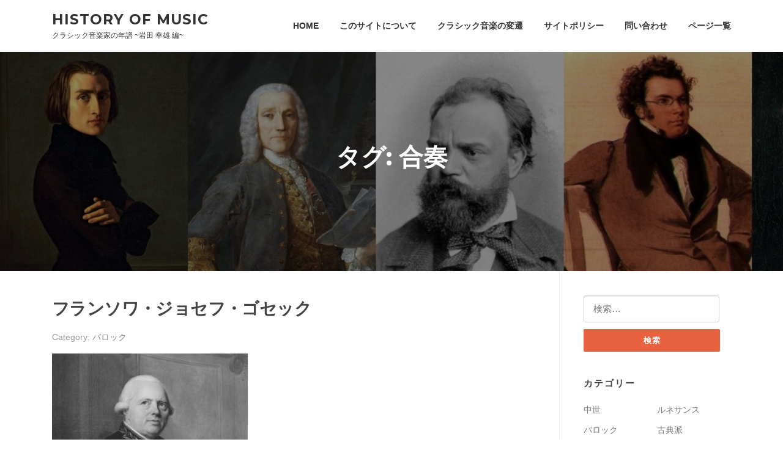

--- FILE ---
content_type: text/html; charset=UTF-8
request_url: https://history-of-music.com/tag/%E5%90%88%E5%A5%8F
body_size: 16680
content:
<!DOCTYPE html>
<html dir="ltr" lang="ja" prefix="og: https://ogp.me/ns#">
<head>
<meta charset="UTF-8">
<meta name="viewport" content="width=device-width, initial-scale=1">
<link rel="profile" href="http://gmpg.org/xfn/11">
<link rel="pingback" href="https://history-of-music.com/xmlrpc.php">

<title>合奏 | History of music</title>

		<!-- All in One SEO 4.9.3 - aioseo.com -->
	<meta name="robots" content="max-image-preview:large" />
	<link rel="canonical" href="https://history-of-music.com/tag/%e5%90%88%e5%a5%8f" />
	<meta name="generator" content="All in One SEO (AIOSEO) 4.9.3" />
		<script type="application/ld+json" class="aioseo-schema">
			{"@context":"https:\/\/schema.org","@graph":[{"@type":"BreadcrumbList","@id":"https:\/\/history-of-music.com\/tag\/%E5%90%88%E5%A5%8F#breadcrumblist","itemListElement":[{"@type":"ListItem","@id":"https:\/\/history-of-music.com#listItem","position":1,"name":"Home","item":"https:\/\/history-of-music.com","nextItem":{"@type":"ListItem","@id":"https:\/\/history-of-music.com\/tag\/%e5%90%88%e5%a5%8f#listItem","name":"\u5408\u594f"}},{"@type":"ListItem","@id":"https:\/\/history-of-music.com\/tag\/%e5%90%88%e5%a5%8f#listItem","position":2,"name":"\u5408\u594f","previousItem":{"@type":"ListItem","@id":"https:\/\/history-of-music.com#listItem","name":"Home"}}]},{"@type":"CollectionPage","@id":"https:\/\/history-of-music.com\/tag\/%E5%90%88%E5%A5%8F#collectionpage","url":"https:\/\/history-of-music.com\/tag\/%E5%90%88%E5%A5%8F","name":"\u5408\u594f | History of music","inLanguage":"ja","isPartOf":{"@id":"https:\/\/history-of-music.com\/#website"},"breadcrumb":{"@id":"https:\/\/history-of-music.com\/tag\/%E5%90%88%E5%A5%8F#breadcrumblist"}},{"@type":"Organization","@id":"https:\/\/history-of-music.com\/#organization","name":"History of music","description":"\u30af\u30e9\u30b7\u30c3\u30af\u97f3\u697d\u5bb6\u306e\u5e74\u8b5c ~\u5ca9\u7530 \u5e78\u96c4 \u7de8~","url":"https:\/\/history-of-music.com\/"},{"@type":"WebSite","@id":"https:\/\/history-of-music.com\/#website","url":"https:\/\/history-of-music.com\/","name":"History of music","description":"\u30af\u30e9\u30b7\u30c3\u30af\u97f3\u697d\u5bb6\u306e\u5e74\u8b5c ~\u5ca9\u7530 \u5e78\u96c4 \u7de8~","inLanguage":"ja","publisher":{"@id":"https:\/\/history-of-music.com\/#organization"}}]}
		</script>
		<!-- All in One SEO -->

<link rel='dns-prefetch' href='//widgetlogic.org' />
<link rel='dns-prefetch' href='//fonts.googleapis.com' />
<link rel="alternate" type="application/rss+xml" title="History of music &raquo; フィード" href="https://history-of-music.com/feed" />
<link rel="alternate" type="application/rss+xml" title="History of music &raquo; コメントフィード" href="https://history-of-music.com/comments/feed" />
<script type="text/javascript" id="wpp-js" src="https://history-of-music.com/wp-content/plugins/wordpress-popular-posts/assets/js/wpp.min.js?ver=7.3.6" data-sampling="0" data-sampling-rate="100" data-api-url="https://history-of-music.com/wp-json/wordpress-popular-posts" data-post-id="0" data-token="0858d0f7ee" data-lang="0" data-debug="0"></script>
<link rel="alternate" type="application/rss+xml" title="History of music &raquo; 合奏 タグのフィード" href="https://history-of-music.com/tag/%e5%90%88%e5%a5%8f/feed" />
<style id='wp-img-auto-sizes-contain-inline-css' type='text/css'>
img:is([sizes=auto i],[sizes^="auto," i]){contain-intrinsic-size:3000px 1500px}
/*# sourceURL=wp-img-auto-sizes-contain-inline-css */
</style>
<style id='wp-emoji-styles-inline-css' type='text/css'>

	img.wp-smiley, img.emoji {
		display: inline !important;
		border: none !important;
		box-shadow: none !important;
		height: 1em !important;
		width: 1em !important;
		margin: 0 0.07em !important;
		vertical-align: -0.1em !important;
		background: none !important;
		padding: 0 !important;
	}
/*# sourceURL=wp-emoji-styles-inline-css */
</style>
<style id='wp-block-library-inline-css' type='text/css'>
:root{--wp-block-synced-color:#7a00df;--wp-block-synced-color--rgb:122,0,223;--wp-bound-block-color:var(--wp-block-synced-color);--wp-editor-canvas-background:#ddd;--wp-admin-theme-color:#007cba;--wp-admin-theme-color--rgb:0,124,186;--wp-admin-theme-color-darker-10:#006ba1;--wp-admin-theme-color-darker-10--rgb:0,107,160.5;--wp-admin-theme-color-darker-20:#005a87;--wp-admin-theme-color-darker-20--rgb:0,90,135;--wp-admin-border-width-focus:2px}@media (min-resolution:192dpi){:root{--wp-admin-border-width-focus:1.5px}}.wp-element-button{cursor:pointer}:root .has-very-light-gray-background-color{background-color:#eee}:root .has-very-dark-gray-background-color{background-color:#313131}:root .has-very-light-gray-color{color:#eee}:root .has-very-dark-gray-color{color:#313131}:root .has-vivid-green-cyan-to-vivid-cyan-blue-gradient-background{background:linear-gradient(135deg,#00d084,#0693e3)}:root .has-purple-crush-gradient-background{background:linear-gradient(135deg,#34e2e4,#4721fb 50%,#ab1dfe)}:root .has-hazy-dawn-gradient-background{background:linear-gradient(135deg,#faaca8,#dad0ec)}:root .has-subdued-olive-gradient-background{background:linear-gradient(135deg,#fafae1,#67a671)}:root .has-atomic-cream-gradient-background{background:linear-gradient(135deg,#fdd79a,#004a59)}:root .has-nightshade-gradient-background{background:linear-gradient(135deg,#330968,#31cdcf)}:root .has-midnight-gradient-background{background:linear-gradient(135deg,#020381,#2874fc)}:root{--wp--preset--font-size--normal:16px;--wp--preset--font-size--huge:42px}.has-regular-font-size{font-size:1em}.has-larger-font-size{font-size:2.625em}.has-normal-font-size{font-size:var(--wp--preset--font-size--normal)}.has-huge-font-size{font-size:var(--wp--preset--font-size--huge)}.has-text-align-center{text-align:center}.has-text-align-left{text-align:left}.has-text-align-right{text-align:right}.has-fit-text{white-space:nowrap!important}#end-resizable-editor-section{display:none}.aligncenter{clear:both}.items-justified-left{justify-content:flex-start}.items-justified-center{justify-content:center}.items-justified-right{justify-content:flex-end}.items-justified-space-between{justify-content:space-between}.screen-reader-text{border:0;clip-path:inset(50%);height:1px;margin:-1px;overflow:hidden;padding:0;position:absolute;width:1px;word-wrap:normal!important}.screen-reader-text:focus{background-color:#ddd;clip-path:none;color:#444;display:block;font-size:1em;height:auto;left:5px;line-height:normal;padding:15px 23px 14px;text-decoration:none;top:5px;width:auto;z-index:100000}html :where(.has-border-color){border-style:solid}html :where([style*=border-top-color]){border-top-style:solid}html :where([style*=border-right-color]){border-right-style:solid}html :where([style*=border-bottom-color]){border-bottom-style:solid}html :where([style*=border-left-color]){border-left-style:solid}html :where([style*=border-width]){border-style:solid}html :where([style*=border-top-width]){border-top-style:solid}html :where([style*=border-right-width]){border-right-style:solid}html :where([style*=border-bottom-width]){border-bottom-style:solid}html :where([style*=border-left-width]){border-left-style:solid}html :where(img[class*=wp-image-]){height:auto;max-width:100%}:where(figure){margin:0 0 1em}html :where(.is-position-sticky){--wp-admin--admin-bar--position-offset:var(--wp-admin--admin-bar--height,0px)}@media screen and (max-width:600px){html :where(.is-position-sticky){--wp-admin--admin-bar--position-offset:0px}}

/*# sourceURL=wp-block-library-inline-css */
</style><style id='global-styles-inline-css' type='text/css'>
:root{--wp--preset--aspect-ratio--square: 1;--wp--preset--aspect-ratio--4-3: 4/3;--wp--preset--aspect-ratio--3-4: 3/4;--wp--preset--aspect-ratio--3-2: 3/2;--wp--preset--aspect-ratio--2-3: 2/3;--wp--preset--aspect-ratio--16-9: 16/9;--wp--preset--aspect-ratio--9-16: 9/16;--wp--preset--color--black: #000000;--wp--preset--color--cyan-bluish-gray: #abb8c3;--wp--preset--color--white: #ffffff;--wp--preset--color--pale-pink: #f78da7;--wp--preset--color--vivid-red: #cf2e2e;--wp--preset--color--luminous-vivid-orange: #ff6900;--wp--preset--color--luminous-vivid-amber: #fcb900;--wp--preset--color--light-green-cyan: #7bdcb5;--wp--preset--color--vivid-green-cyan: #00d084;--wp--preset--color--pale-cyan-blue: #8ed1fc;--wp--preset--color--vivid-cyan-blue: #0693e3;--wp--preset--color--vivid-purple: #9b51e0;--wp--preset--gradient--vivid-cyan-blue-to-vivid-purple: linear-gradient(135deg,rgb(6,147,227) 0%,rgb(155,81,224) 100%);--wp--preset--gradient--light-green-cyan-to-vivid-green-cyan: linear-gradient(135deg,rgb(122,220,180) 0%,rgb(0,208,130) 100%);--wp--preset--gradient--luminous-vivid-amber-to-luminous-vivid-orange: linear-gradient(135deg,rgb(252,185,0) 0%,rgb(255,105,0) 100%);--wp--preset--gradient--luminous-vivid-orange-to-vivid-red: linear-gradient(135deg,rgb(255,105,0) 0%,rgb(207,46,46) 100%);--wp--preset--gradient--very-light-gray-to-cyan-bluish-gray: linear-gradient(135deg,rgb(238,238,238) 0%,rgb(169,184,195) 100%);--wp--preset--gradient--cool-to-warm-spectrum: linear-gradient(135deg,rgb(74,234,220) 0%,rgb(151,120,209) 20%,rgb(207,42,186) 40%,rgb(238,44,130) 60%,rgb(251,105,98) 80%,rgb(254,248,76) 100%);--wp--preset--gradient--blush-light-purple: linear-gradient(135deg,rgb(255,206,236) 0%,rgb(152,150,240) 100%);--wp--preset--gradient--blush-bordeaux: linear-gradient(135deg,rgb(254,205,165) 0%,rgb(254,45,45) 50%,rgb(107,0,62) 100%);--wp--preset--gradient--luminous-dusk: linear-gradient(135deg,rgb(255,203,112) 0%,rgb(199,81,192) 50%,rgb(65,88,208) 100%);--wp--preset--gradient--pale-ocean: linear-gradient(135deg,rgb(255,245,203) 0%,rgb(182,227,212) 50%,rgb(51,167,181) 100%);--wp--preset--gradient--electric-grass: linear-gradient(135deg,rgb(202,248,128) 0%,rgb(113,206,126) 100%);--wp--preset--gradient--midnight: linear-gradient(135deg,rgb(2,3,129) 0%,rgb(40,116,252) 100%);--wp--preset--font-size--small: 13px;--wp--preset--font-size--medium: 20px;--wp--preset--font-size--large: 36px;--wp--preset--font-size--x-large: 42px;--wp--preset--spacing--20: 0.44rem;--wp--preset--spacing--30: 0.67rem;--wp--preset--spacing--40: 1rem;--wp--preset--spacing--50: 1.5rem;--wp--preset--spacing--60: 2.25rem;--wp--preset--spacing--70: 3.38rem;--wp--preset--spacing--80: 5.06rem;--wp--preset--shadow--natural: 6px 6px 9px rgba(0, 0, 0, 0.2);--wp--preset--shadow--deep: 12px 12px 50px rgba(0, 0, 0, 0.4);--wp--preset--shadow--sharp: 6px 6px 0px rgba(0, 0, 0, 0.2);--wp--preset--shadow--outlined: 6px 6px 0px -3px rgb(255, 255, 255), 6px 6px rgb(0, 0, 0);--wp--preset--shadow--crisp: 6px 6px 0px rgb(0, 0, 0);}:where(.is-layout-flex){gap: 0.5em;}:where(.is-layout-grid){gap: 0.5em;}body .is-layout-flex{display: flex;}.is-layout-flex{flex-wrap: wrap;align-items: center;}.is-layout-flex > :is(*, div){margin: 0;}body .is-layout-grid{display: grid;}.is-layout-grid > :is(*, div){margin: 0;}:where(.wp-block-columns.is-layout-flex){gap: 2em;}:where(.wp-block-columns.is-layout-grid){gap: 2em;}:where(.wp-block-post-template.is-layout-flex){gap: 1.25em;}:where(.wp-block-post-template.is-layout-grid){gap: 1.25em;}.has-black-color{color: var(--wp--preset--color--black) !important;}.has-cyan-bluish-gray-color{color: var(--wp--preset--color--cyan-bluish-gray) !important;}.has-white-color{color: var(--wp--preset--color--white) !important;}.has-pale-pink-color{color: var(--wp--preset--color--pale-pink) !important;}.has-vivid-red-color{color: var(--wp--preset--color--vivid-red) !important;}.has-luminous-vivid-orange-color{color: var(--wp--preset--color--luminous-vivid-orange) !important;}.has-luminous-vivid-amber-color{color: var(--wp--preset--color--luminous-vivid-amber) !important;}.has-light-green-cyan-color{color: var(--wp--preset--color--light-green-cyan) !important;}.has-vivid-green-cyan-color{color: var(--wp--preset--color--vivid-green-cyan) !important;}.has-pale-cyan-blue-color{color: var(--wp--preset--color--pale-cyan-blue) !important;}.has-vivid-cyan-blue-color{color: var(--wp--preset--color--vivid-cyan-blue) !important;}.has-vivid-purple-color{color: var(--wp--preset--color--vivid-purple) !important;}.has-black-background-color{background-color: var(--wp--preset--color--black) !important;}.has-cyan-bluish-gray-background-color{background-color: var(--wp--preset--color--cyan-bluish-gray) !important;}.has-white-background-color{background-color: var(--wp--preset--color--white) !important;}.has-pale-pink-background-color{background-color: var(--wp--preset--color--pale-pink) !important;}.has-vivid-red-background-color{background-color: var(--wp--preset--color--vivid-red) !important;}.has-luminous-vivid-orange-background-color{background-color: var(--wp--preset--color--luminous-vivid-orange) !important;}.has-luminous-vivid-amber-background-color{background-color: var(--wp--preset--color--luminous-vivid-amber) !important;}.has-light-green-cyan-background-color{background-color: var(--wp--preset--color--light-green-cyan) !important;}.has-vivid-green-cyan-background-color{background-color: var(--wp--preset--color--vivid-green-cyan) !important;}.has-pale-cyan-blue-background-color{background-color: var(--wp--preset--color--pale-cyan-blue) !important;}.has-vivid-cyan-blue-background-color{background-color: var(--wp--preset--color--vivid-cyan-blue) !important;}.has-vivid-purple-background-color{background-color: var(--wp--preset--color--vivid-purple) !important;}.has-black-border-color{border-color: var(--wp--preset--color--black) !important;}.has-cyan-bluish-gray-border-color{border-color: var(--wp--preset--color--cyan-bluish-gray) !important;}.has-white-border-color{border-color: var(--wp--preset--color--white) !important;}.has-pale-pink-border-color{border-color: var(--wp--preset--color--pale-pink) !important;}.has-vivid-red-border-color{border-color: var(--wp--preset--color--vivid-red) !important;}.has-luminous-vivid-orange-border-color{border-color: var(--wp--preset--color--luminous-vivid-orange) !important;}.has-luminous-vivid-amber-border-color{border-color: var(--wp--preset--color--luminous-vivid-amber) !important;}.has-light-green-cyan-border-color{border-color: var(--wp--preset--color--light-green-cyan) !important;}.has-vivid-green-cyan-border-color{border-color: var(--wp--preset--color--vivid-green-cyan) !important;}.has-pale-cyan-blue-border-color{border-color: var(--wp--preset--color--pale-cyan-blue) !important;}.has-vivid-cyan-blue-border-color{border-color: var(--wp--preset--color--vivid-cyan-blue) !important;}.has-vivid-purple-border-color{border-color: var(--wp--preset--color--vivid-purple) !important;}.has-vivid-cyan-blue-to-vivid-purple-gradient-background{background: var(--wp--preset--gradient--vivid-cyan-blue-to-vivid-purple) !important;}.has-light-green-cyan-to-vivid-green-cyan-gradient-background{background: var(--wp--preset--gradient--light-green-cyan-to-vivid-green-cyan) !important;}.has-luminous-vivid-amber-to-luminous-vivid-orange-gradient-background{background: var(--wp--preset--gradient--luminous-vivid-amber-to-luminous-vivid-orange) !important;}.has-luminous-vivid-orange-to-vivid-red-gradient-background{background: var(--wp--preset--gradient--luminous-vivid-orange-to-vivid-red) !important;}.has-very-light-gray-to-cyan-bluish-gray-gradient-background{background: var(--wp--preset--gradient--very-light-gray-to-cyan-bluish-gray) !important;}.has-cool-to-warm-spectrum-gradient-background{background: var(--wp--preset--gradient--cool-to-warm-spectrum) !important;}.has-blush-light-purple-gradient-background{background: var(--wp--preset--gradient--blush-light-purple) !important;}.has-blush-bordeaux-gradient-background{background: var(--wp--preset--gradient--blush-bordeaux) !important;}.has-luminous-dusk-gradient-background{background: var(--wp--preset--gradient--luminous-dusk) !important;}.has-pale-ocean-gradient-background{background: var(--wp--preset--gradient--pale-ocean) !important;}.has-electric-grass-gradient-background{background: var(--wp--preset--gradient--electric-grass) !important;}.has-midnight-gradient-background{background: var(--wp--preset--gradient--midnight) !important;}.has-small-font-size{font-size: var(--wp--preset--font-size--small) !important;}.has-medium-font-size{font-size: var(--wp--preset--font-size--medium) !important;}.has-large-font-size{font-size: var(--wp--preset--font-size--large) !important;}.has-x-large-font-size{font-size: var(--wp--preset--font-size--x-large) !important;}
/*# sourceURL=global-styles-inline-css */
</style>

<style id='classic-theme-styles-inline-css' type='text/css'>
/*! This file is auto-generated */
.wp-block-button__link{color:#fff;background-color:#32373c;border-radius:9999px;box-shadow:none;text-decoration:none;padding:calc(.667em + 2px) calc(1.333em + 2px);font-size:1.125em}.wp-block-file__button{background:#32373c;color:#fff;text-decoration:none}
/*# sourceURL=/wp-includes/css/classic-themes.min.css */
</style>
<link rel='stylesheet' id='block-widget-css' href='https://history-of-music.com/wp-content/plugins/widget-logic/block_widget/css/widget.css?ver=1768250139' type='text/css' media='all' />
<link rel='stylesheet' id='contact-form-7-css' href='https://history-of-music.com/wp-content/plugins/contact-form-7/includes/css/styles.css?ver=6.1.4' type='text/css' media='all' />
<link rel='stylesheet' id='toc-screen-css' href='https://history-of-music.com/wp-content/plugins/table-of-contents-plus/screen.min.css?ver=2411.1' type='text/css' media='all' />
<link rel='stylesheet' id='timeline-pro-css-css' href='https://history-of-music.com/wp-content/plugins/timeline-pro/public/css/style.css?ver=1.4' type='text/css' media='all' />
<link rel='stylesheet' id='timeline-pro-font-awesome-css' href='https://history-of-music.com/wp-content/plugins/timeline-pro/public/css/font-awesome.min.css?ver=5.15.4' type='text/css' media='all' />
<link rel='stylesheet' id='wordpress-popular-posts-css-css' href='https://history-of-music.com/wp-content/plugins/wordpress-popular-posts/assets/css/wpp.css?ver=7.3.6' type='text/css' media='all' />
<link rel='stylesheet' id='parent-style-css' href='https://history-of-music.com/wp-content/themes/screenr/style.css?ver=6.9' type='text/css' media='all' />
<link rel='stylesheet' id='child-style-css' href='https://history-of-music.com/wp-content/themes/scr-child/style.css?ver=6.9' type='text/css' media='all' />
<link rel='stylesheet' id='screenr-fonts-css' href='https://fonts.googleapis.com/css?family=Open%2BSans%3A400%2C300%2C300italic%2C400italic%2C600%2C600italic%2C700%2C700italic%7CMontserrat%3A400%2C700&#038;subset=latin%2Clatin-ext' type='text/css' media='all' />
<link rel='stylesheet' id='font-awesome-css' href='https://history-of-music.com/wp-content/themes/screenr/assets/css/font-awesome.min.css?ver=4.0.0' type='text/css' media='all' />
<link rel='stylesheet' id='bootstrap-css' href='https://history-of-music.com/wp-content/themes/screenr/assets/css/bootstrap.min.css?ver=4.0.0' type='text/css' media='all' />
<link rel='stylesheet' id='screenr-style-css' href='https://history-of-music.com/wp-content/themes/scr-child/style.css?ver=6.9' type='text/css' media='all' />
<style id='screenr-style-inline-css' type='text/css'>
    #page-header-cover.swiper-slider.no-image .swiper-slide .overlay {
        background-color: #000000;
        opacity: 1;
    }
    
    
    
    
    
    
    
        .gallery-carousel .g-item{
        padding: 0px 10px;
    }
    .gallery-carousel {
        margin-left: -10px;
        margin-right: -10px;
    }
    .gallery-grid .g-item, .gallery-masonry .g-item .inner {
        padding: 10px;
    }
    .gallery-grid, .gallery-masonry {
        margin: -10px;
    }
    
/*# sourceURL=screenr-style-inline-css */
</style>
<link rel='stylesheet' id='screenr-gallery-lightgallery-css' href='https://history-of-music.com/wp-content/themes/screenr/assets/css/lightgallery.css?ver=6.9' type='text/css' media='all' />
<script type="text/javascript" src="https://history-of-music.com/wp-includes/js/jquery/jquery.min.js?ver=3.7.1" id="jquery-core-js"></script>
<script type="text/javascript" src="https://history-of-music.com/wp-includes/js/jquery/jquery-migrate.min.js?ver=3.4.1" id="jquery-migrate-js"></script>
<link rel="https://api.w.org/" href="https://history-of-music.com/wp-json/" /><link rel="alternate" title="JSON" type="application/json" href="https://history-of-music.com/wp-json/wp/v2/tags/537" /><link rel="EditURI" type="application/rsd+xml" title="RSD" href="https://history-of-music.com/xmlrpc.php?rsd" />
<meta name="generator" content="WordPress 6.9" />
            <style id="wpp-loading-animation-styles">@-webkit-keyframes bgslide{from{background-position-x:0}to{background-position-x:-200%}}@keyframes bgslide{from{background-position-x:0}to{background-position-x:-200%}}.wpp-widget-block-placeholder,.wpp-shortcode-placeholder{margin:0 auto;width:60px;height:3px;background:#dd3737;background:linear-gradient(90deg,#dd3737 0%,#571313 10%,#dd3737 100%);background-size:200% auto;border-radius:3px;-webkit-animation:bgslide 1s infinite linear;animation:bgslide 1s infinite linear}</style>
            <link rel="icon" href="https://history-of-music.com/wp-content/uploads/2017/04/cropped-top-image-32x32.jpg" sizes="32x32" />
<link rel="icon" href="https://history-of-music.com/wp-content/uploads/2017/04/cropped-top-image-192x192.jpg" sizes="192x192" />
<link rel="apple-touch-icon" href="https://history-of-music.com/wp-content/uploads/2017/04/cropped-top-image-180x180.jpg" />
<meta name="msapplication-TileImage" content="https://history-of-music.com/wp-content/uploads/2017/04/cropped-top-image-270x270.jpg" />
		<style type="text/css" id="wp-custom-css">
			/*
ここに独自の CSS を追加することができます。

詳しくは上のヘルプアイコンをクリックしてください。
*/

.entry-content h2{border-bottom:1px solid #ffcccc; margin:30px auto; padding:2px; font-size:120% !important; font-weight:bold !important; }

.entry-content h3{border:0px solid #ffcccc; 　margin:30px auto; padding:2px; font-size:110% !important; font-weight:bold !important; text-decoration:underline; }

.entry-content h4{　margin:40px auto; padding:2px; font-size:100% !important; font-weight:normal !important; background: #ccffff; display: inline-block;　text-decoration:underline;}


.language-switcher{background:transparent !important;}		</style>
		</head>

<body class="archive tag tag-537 wp-theme-screenr wp-child-theme-scr-child group-blog hfeed has-site-title has-site-tagline header-layout-fixed">
<div id="page" class="site">
	<a class="skip-link screen-reader-text" href="#content">Skip to content</a>
    	<header id="masthead" class="site-header" role="banner">
		<div class="container">
			<div class="site-branding">
				                        <p class="site-title"><a href="https://history-of-music.com/" rel="home">History of music</a></p>
                                                <p class="site-description">クラシック音楽家の年譜 ~岩田 幸雄 編~</p>
                        			</div><!-- .site-branding -->

			<div class="header-right-wrapper">
				<a href="#" id="nav-toggle">Menu<span></span></a>
				<nav id="site-navigation" class="main-navigation" role="navigation">
					<ul class="nav-menu">
						<li id="menu-item-447" class="menu-item menu-item-type-post_type menu-item-object-page menu-item-home menu-item-447"><a href="https://history-of-music.com/">HOME</a></li>
<li id="menu-item-442" class="menu-item menu-item-type-post_type menu-item-object-page menu-item-442"><a href="https://history-of-music.com/about">このサイトについて</a></li>
<li id="menu-item-443" class="menu-item menu-item-type-post_type menu-item-object-page menu-item-443"><a href="https://history-of-music.com/classical-music-history">クラシック音楽の変遷</a></li>
<li id="menu-item-444" class="menu-item menu-item-type-post_type menu-item-object-page menu-item-444"><a href="https://history-of-music.com/site-policy">サイトポリシー</a></li>
<li id="menu-item-446" class="menu-item menu-item-type-post_type menu-item-object-page menu-item-446"><a href="https://history-of-music.com/contact">問い合わせ</a></li>
<li id="menu-item-1082" class="menu-item menu-item-type-post_type menu-item-object-page menu-item-1082"><a href="https://history-of-music.com/list">ページ一覧</a></li>
					</ul>
				</nav>
				<!-- #site-navigation -->
			</div>

		</div>
	</header><!-- #masthead -->
    <section id="page-header-cover" class="section-slider swiper-slider fixed has-image" >
        <div class="swiper-container" data-autoplay="0">
            <div class="swiper-wrapper">
                <div class="swiper-slide slide-align-center" style="background-image: url('https://history-of-music.com/wp-content/uploads/2017/04/cropped-top-image-1.jpg');" ><div class="swiper-slide-intro"><div class="swiper-intro-inner" style="padding-top: 13%; padding-bottom: 13%; " ><h2 class="swiper-slide-heading">タグ: <span>合奏</span></h2></div></div><div class="overlay"></div></div>            </div>
        </div>
    </section>
    
	<div id="content" class="site-content">

		<div id="content-inside" class="container right-sidebar">
			<div id="primary" class="content-area">
				<main id="main" class="site-main" role="main">

				
										
						
<article id="post-1596" class="post-1596 post type-post status-publish format-standard has-post-thumbnail hentry category-baroque-music tag-246 tag-538 tag-61 tag-549 tag-283 tag-539 tag-103 tag-550 tag-353 tag-540 tag-109 tag-551 tag-492 tag-541 tag-115 tag-552 tag-531 tag-26 tag-542 tag-553 tag-532 tag-27 tag-543 tag-194 tag-554 tag-533 tag-28 tag-544 tag-197 tag-534 tag-33 tag-545 tag-205 tag-535 tag-34 tag-546 tag-206 tag-536 tag-40 tag-547 tag-230 tag-537 tag-58 tag-548 country-france country-belgium born_in-1701-1750 profession-composer">
	<header class="entry-header">
		<h2 class="entry-title"><a href="https://history-of-music.com/francois-joseph-gossec" rel="bookmark">フランソワ・ジョセフ・ゴセック</a></h2>
					<div class="entry-meta">
				<span class="meta-cate">Category: <a href="https://history-of-music.com/category/baroque-music">バロック</a></span>			</div><!-- .entry-meta -->
		
		<div class="entry-thumb"><img width="320" height="400" src="https://history-of-music.com/wp-content/uploads/2017/08/Gossec-320x400.jpg" class="attachment-screenr-blog-list size-screenr-blog-list wp-post-image" alt="" decoding="async" fetchpriority="high" /></div>	</header><!-- .entry-header -->
	<div class="entry-content">
		<p>生没年・出身地・歿地・墓地 フランソワ＝ジョセフ・ゴセック生誕　François-Joseph Go&#8230;</p>
	</div><!-- .entry-content -->
	
	<div class="entry-more">
		<a href="https://history-of-music.com/francois-joseph-gossec" title="フランソワ・ジョセフ・ゴセック" class="btn btn-theme-primary">詳細ページへ<i aria-hidden="true" class="fa fa-chevron-right"></i></a>
	</div>

</article><!-- #post-## -->

					
					
				
				</main><!-- #main -->
			</div><!-- #primary -->

			
<div id="secondary" class="widget-area sidebar" role="complementary">
	<section id="search-2" class="widget widget_search"><form role="search" method="get" class="search-form" action="https://history-of-music.com/">
				<label>
					<span class="screen-reader-text">検索:</span>
					<input type="search" class="search-field" placeholder="検索&hellip;" value="" name="s" />
				</label>
				<input type="submit" class="search-submit" value="検索" />
			</form></section><section id="categories-2" class="widget widget_categories"><h2 class="widget-title">カテゴリー</h2>
			<ul>
					<li class="cat-item cat-item-16"><a href="https://history-of-music.com/category/medieval-music">中世</a>
</li>
	<li class="cat-item cat-item-17"><a href="https://history-of-music.com/category/renaissance-music">ルネサンス</a>
</li>
	<li class="cat-item cat-item-15"><a href="https://history-of-music.com/category/baroque-music">バロック</a>
</li>
	<li class="cat-item cat-item-13"><a href="https://history-of-music.com/category/classical-period">古典派</a>
</li>
	<li class="cat-item cat-item-14"><a href="https://history-of-music.com/category/romantic-music">ロマン派</a>
</li>
	<li class="cat-item cat-item-219"><a href="https://history-of-music.com/category/modernism">近代音楽</a>
</li>
	<li class="cat-item cat-item-18"><a href="https://history-of-music.com/category/contemporary-classical-music">現代音楽</a>
</li>
	<li class="cat-item cat-item-1220"><a href="https://history-of-music.com/category/conductor">指揮者</a>
</li>
	<li class="cat-item cat-item-1221"><a href="https://history-of-music.com/category/player">演奏家</a>
</li>
	<li class="cat-item cat-item-1283"><a href="https://history-of-music.com/category/singer">歌手</a>
</li>
	<li class="cat-item cat-item-1240"><a href="https://history-of-music.com/category/instrument-maker">楽器製作者</a>
</li>
	<li class="cat-item cat-item-1"><a href="https://history-of-music.com/category/%e6%9c%aa%e5%88%86%e9%a1%9e">未分類</a>
</li>
			</ul>

			</section><section id="text-3" class="widget widget_text"><h2 class="widget-title">生年代</h2>			<div class="textwidget"><p><a href="https://history-of-music.com/born_in/901-1000">　901年～1000年</a><br />
<a href="https://history-of-music.com/born_in/1001-1100">1001年～1100年</a><br />
<a href="https://history-of-music.com/born_in/1101-1150">1101年～1150年</a><br />
<a href="https://history-of-music.com/born_in/1151-1200">1151年～1200年</a><br />
<a href="https://history-of-music.com/born_in/1201-1250">1201年～1250年</a><br />
<a href="https://history-of-music.com/born_in/1251-1300">1251年～1300年</a><br />
<a href="https://history-of-music.com/born_in/1301-1350">1301年～1350年</a><br />
<a href="https://history-of-music.com/born_in/1351-1400">1351年～1400年</a><br />
<a href="https://history-of-music.com/born_in/1401-1450">1401年～1450年</a><br />
<a href="https://history-of-music.com/born_in/1451-1500">1451年～1500年</a><br />
<a href="https://history-of-music.com/born_in/1501-1550">1501年～1550年</a><br />
<a href="https://history-of-music.com/born_in/1551-1600">1551年～1600年</a><br />
<a href="https://history-of-music.com/born_in/1601-1650">1601年～1650年</a><br />
<a href="https://history-of-music.com/born_in/1651-1700">1651年～1700年</a><br />
<a href="https://history-of-music.com/born_in/1701-1750">1701年～1750年</a><br />
<a href="https://history-of-music.com/born_in/1751-1800">1751年～1800年</a><br />
<a href="https://history-of-music.com/born_in/1801-1850">1801年～1850年</a><br />
<a href="https://history-of-music.com/born_in/1851-1900">1851年～1900年</a><br />
<a href="https://history-of-music.com/born_in/1901-1950">1901年～1950年</a></p>
</div>
		</section><section id="tag_cloud-3" class="widget widget_tag_cloud"><h2 class="widget-title">国</h2><div class="tagcloud"><a href="https://history-of-music.com/country/%e3%82%a2%e3%83%a1%e3%83%aa%e3%82%ab" class="tag-cloud-link tag-link-1280 tag-link-position-1" style="font-size: 9.5652173913043pt;" aria-label="アメリカ (2個の項目)">アメリカ</a>
<a href="https://history-of-music.com/country/usa" class="tag-cloud-link tag-link-893 tag-link-position-2" style="font-size: 15.652173913043pt;" aria-label="アメリカ合衆国 (14個の項目)">アメリカ合衆国</a>
<a href="https://history-of-music.com/country/england" class="tag-cloud-link tag-link-8 tag-link-position-3" style="font-size: 17.652173913043pt;" aria-label="イギリス (25個の項目)">イギリス</a>
<a href="https://history-of-music.com/country/italy" class="tag-cloud-link tag-link-4 tag-link-position-4" style="font-size: 21.652173913043pt;" aria-label="イタリア (73個の項目)">イタリア</a>
<a href="https://history-of-music.com/country/netherlands" class="tag-cloud-link tag-link-12 tag-link-position-5" style="font-size: 12.173913043478pt;" aria-label="オランダ (5個の項目)">オランダ</a>
<a href="https://history-of-music.com/country/%e3%82%aa%e3%83%bc%e3%82%b9%e3%83%88%e3%83%a9%e3%83%aa%e3%82%a2" class="tag-cloud-link tag-link-1284 tag-link-position-6" style="font-size: 8pt;" aria-label="オーストラリア (1個の項目)">オーストラリア</a>
<a href="https://history-of-music.com/country/austria" class="tag-cloud-link tag-link-3 tag-link-position-7" style="font-size: 18.695652173913pt;" aria-label="オーストリア (33個の項目)">オーストリア</a>
<a href="https://history-of-music.com/country/croatia" class="tag-cloud-link tag-link-1164 tag-link-position-8" style="font-size: 8pt;" aria-label="クロアチア (1個の項目)">クロアチア</a>
<a href="https://history-of-music.com/country/switzerland" class="tag-cloud-link tag-link-1114 tag-link-position-9" style="font-size: 12.173913043478pt;" aria-label="スイス (5個の項目)">スイス</a>
<a href="https://history-of-music.com/country/%e3%82%b9%e3%82%a6%e3%82%a7%e3%83%bc%e3%83%87%e3%83%b3" class="tag-cloud-link tag-link-376 tag-link-position-10" style="font-size: 8pt;" aria-label="スウェーデン (1個の項目)">スウェーデン</a>
<a href="https://history-of-music.com/country/spain" class="tag-cloud-link tag-link-10 tag-link-position-11" style="font-size: 14.086956521739pt;" aria-label="スペイン (9個の項目)">スペイン</a>
<a href="https://history-of-music.com/country/%e3%82%b9%e3%83%ad%e3%83%90%e3%82%ad%e3%82%a2" class="tag-cloud-link tag-link-570 tag-link-position-12" style="font-size: 8pt;" aria-label="スロバキア (1個の項目)">スロバキア</a>
<a href="https://history-of-music.com/country/%e3%83%81%e3%82%a7%e3%82%b3" class="tag-cloud-link tag-link-815 tag-link-position-13" style="font-size: 13.217391304348pt;" aria-label="チェコ (7個の項目)">チェコ</a>
<a href="https://history-of-music.com/country/denmark" class="tag-cloud-link tag-link-475 tag-link-position-14" style="font-size: 8pt;" aria-label="デンマーク (1個の項目)">デンマーク</a>
<a href="https://history-of-music.com/country/germany" class="tag-cloud-link tag-link-5 tag-link-position-15" style="font-size: 22pt;" aria-label="ドイツ (81個の項目)">ドイツ</a>
<a href="https://history-of-music.com/country/norway" class="tag-cloud-link tag-link-985 tag-link-position-16" style="font-size: 8pt;" aria-label="ノルウェー (1個の項目)">ノルウェー</a>
<a href="https://history-of-music.com/country/%e3%83%8f%e3%83%b3%e3%82%ac%e3%83%aa%e3%83%bc" class="tag-cloud-link tag-link-868 tag-link-position-17" style="font-size: 14.782608695652pt;" aria-label="ハンガリー (11個の項目)">ハンガリー</a>
<a href="https://history-of-music.com/country/finland" class="tag-cloud-link tag-link-975 tag-link-position-18" style="font-size: 9.5652173913043pt;" aria-label="フィンランド (2個の項目)">フィンランド</a>
<a href="https://history-of-music.com/country/france" class="tag-cloud-link tag-link-2 tag-link-position-19" style="font-size: 20.782608695652pt;" aria-label="フランス (58個の項目)">フランス</a>
<a href="https://history-of-music.com/country/belgium" class="tag-cloud-link tag-link-11 tag-link-position-20" style="font-size: 14.086956521739pt;" aria-label="ベルギー (9個の項目)">ベルギー</a>
<a href="https://history-of-music.com/country/poland" class="tag-cloud-link tag-link-6 tag-link-position-21" style="font-size: 14.782608695652pt;" aria-label="ポーランド (11個の項目)">ポーランド</a>
<a href="https://history-of-music.com/country/lithuania" class="tag-cloud-link tag-link-1040 tag-link-position-22" style="font-size: 8pt;" aria-label="リトアニア (1個の項目)">リトアニア</a>
<a href="https://history-of-music.com/country/romania" class="tag-cloud-link tag-link-1192 tag-link-position-23" style="font-size: 9.5652173913043pt;" aria-label="ルーマニア (2個の項目)">ルーマニア</a>
<a href="https://history-of-music.com/country/russia" class="tag-cloud-link tag-link-7 tag-link-position-24" style="font-size: 17.04347826087pt;" aria-label="ロシア (21個の項目)">ロシア</a>
<a href="https://history-of-music.com/country/japan" class="tag-cloud-link tag-link-1151 tag-link-position-25" style="font-size: 15.04347826087pt;" aria-label="日本 (12個の項目)">日本</a></div>
</section><section id="text-2" class="widget widget_text"><h2 class="widget-title">おすすめの作曲家</h2>			<div class="textwidget"><ul>
<li><a href="https://history-of-music.com/jean-philippe-rameau">ジャン・フィリップ・ラモー</a></li>
<li><a href="https://history-of-music.com/francesco-landini">フランチェスコ・ランディーニ</a></li>
<li><a href="https://history-of-music.com/gace-brule">ガス・ブリュレ</a></li>
<li><a href="https://history-of-music.com/antoine-busnois">アントワーヌ・ビュノワ</a></li>
<li><a href="https://history-of-music.com/giuseppe-torelli">ジュゼッペ・トレッリ</a></li>
<li><a href="https://history-of-music.com/antonio-caldara">アントニオ・カルダーラ</a></li>
<li><a href="https://history-of-music.com/johann-christoph-pepusch">ヨハン・クリストフ・ペープシェ</a></li>
<li><a href="https://history-of-music.com/gregorio-allegri">グレゴリオ・アレグリ</a></li>
<li><a href="https://history-of-music.com/christopher-tye">クリストファー・タイ</a></li>
<li><a href="https://history-of-music.com/philippe-de-monnte">フィリップ・デ・モンテ</a></li>
<li><a href="https://history-of-music.com/felice-anerio">フェリチェ・アネーリオ</a></li>
<li><a href="https://history-of-music.com/alessandro-scarlatti">アレッサンドロ・スカルラッティ</a></li>
<li><a href="https://history-of-music.com/tomas-luis-de-victria">トマス・ルイス・デ・ビクトリア</a></li>
<li><a href="https://history-of-music.com/jacopo-peri">ヤコポ・ペーリ</a></li>
<li><a href="https://history-of-music.com/luigi-de-rossi">ルイージ・ロッシ</a></li>
<li><a href="https://history-of-music.com/johann-gottfried-walther">ヨハン・ゴットフリートヴァルター</a></li>
<li><a href="https://history-of-music.com/johann-david-heinichen">ヨハン・ダーフィト・ハイニヒェン</a></li>
<li><a href="https://history-of-music.com/reinhard-keiser">ラインハルト・カイザー</a></li>
<li><a href="https://history-of-music.com/johann-kuhnau">ヨハン・クーナウ</a></li>
<li><a href="https://history-of-music.com/giovanni-legrenzi">ジョヴァンニ・レグレンツィ</a></li>
<li><a href="https://history-of-music.com/antonio-lotti">アントニオ・ロッティ</a></li>
<li><a href="https://history-of-music.com/johann-joseph-fux">ヨハン・ヨーゼフ・フックス</a></li>
<li><a href="https://history-of-music.com/orlando-di-lasso">オルランド・ディ・ラッソ</a></li>
<li><a href="https://history-of-music.com/andre-campra">アンドレ・カンプラ</a></li>
<li><a href="https://history-of-music.com/gean-baptiste-lully">ジャン＝バティスト・リュリ</a></li>
<li><a href="https://history-of-music.com/dietrich-buxtehude">ディートリヒ・ブクステフーデ</a></li>
<li><a href="https://history-of-music.com/orazio-benevoli">オラツィオ・ベネヴォリ</a></li>
<li><a href="https://history-of-music.com/michel-richard-de-lalande">ミシェル・ドラランド</a></li>
<li><a href="https://history-of-music.com/giovanni-battista-bassani">ジョヴァンニ・バッサーニ</a></li>
<li><a href="https://history-of-music.com/marc-antoine-charpentier">マルカントワーヌ・シャルパンティエ</a></li>
</ul>
</div>
		</section>
		<section id="recent-posts-2" class="widget widget_recent_entries">
		<h2 class="widget-title">最近の投稿</h2>
		<ul>
											<li>
					<a href="https://history-of-music.com/solti">ショルティ歴史年譜</a>
									</li>
											<li>
					<a href="https://history-of-music.com/%e3%82%b5%e3%83%b4%e3%82%a1%e3%83%aa%e3%83%83%e3%82%b7%e3%83%a5wolfgang-sawallisch">サヴァリッシュWolfgang Sawallisch</a>
									</li>
											<li>
					<a href="https://history-of-music.com/herbert-von-karajan">カラヤンKarajan</a>
									</li>
											<li>
					<a href="https://history-of-music.com/%e4%b8%ad%e5%b1%8b%e6%97%a9%e7%b4%80%e5%ad%90">中屋早紀子</a>
									</li>
											<li>
					<a href="https://history-of-music.com/11748-2">中田順子</a>
									</li>
											<li>
					<a href="https://history-of-music.com/sir-georg-solti">ゲオルグ・ショルティ</a>
									</li>
											<li>
					<a href="https://history-of-music.com/shigeaki-saegusa">三枝成彰</a>
									</li>
											<li>
					<a href="https://history-of-music.com/chieko-annen">安念千重子</a>
									</li>
											<li>
					<a href="https://history-of-music.com/yoko-kawahara">河原洋子</a>
									</li>
											<li>
					<a href="https://history-of-music.com/%e9%95%b7%e9%87%8e%e7%be%8a%e5%a5%88%e5%ad%90">長野羊奈子</a>
									</li>
											<li>
					<a href="https://history-of-music.com/9518-2">伊原直子</a>
									</li>
											<li>
					<a href="https://history-of-music.com/hideo-saitou">斎藤秀雄</a>
									</li>
											<li>
					<a href="https://history-of-music.com/naozumi-yamamoto">山本直純</a>
									</li>
											<li>
					<a href="https://history-of-music.com/%e6%9f%8f%e6%9c%a8%e5%8d%9a%e5%ad%90">柏木博子</a>
									</li>
											<li>
					<a href="https://history-of-music.com/takashi-asahina">朝比奈隆</a>
									</li>
											<li>
					<a href="https://history-of-music.com/giordano">ジョルダーノ</a>
									</li>
											<li>
					<a href="https://history-of-music.com/%e6%88%b8%e7%94%b0%e9%82%a6%e9%9b%84">戸田邦雄</a>
									</li>
											<li>
					<a href="https://history-of-music.com/%e9%bb%9b%e6%95%8f%e9%83%8e">黛敏郎</a>
									</li>
											<li>
					<a href="https://history-of-music.com/kanichi-simoosa">下總皖一</a>
									</li>
											<li>
					<a href="https://history-of-music.com/toshiko-toda">戸田敏子</a>
									</li>
					</ul>

		</section>
<section id="wpp-2" class="widget popular-posts">

</section>
</div><!-- #secondary -->

		</div><!--#content-inside -->
	</div><!-- #content -->

	<footer id="colophon" class="site-footer" role="contentinfo">
					<div class="footer-widgets section-padding ">
				<div class="container">
					<div class="row">
														<div id="footer-1" class="col-md-3 col-sm-12 footer-column widget-area sidebar" role="complementary">
									<aside id="nav_menu-2" class="widget widget_nav_menu"><h3 class="widget-title">Links</h3><div class="menu-footer-menu-container"><ul id="menu-footer-menu" class="menu"><li id="menu-item-1656" class="menu-item menu-item-type-post_type menu-item-object-page menu-item-home menu-item-1656"><a href="https://history-of-music.com/">HOME</a></li>
<li id="menu-item-1657" class="menu-item menu-item-type-post_type menu-item-object-page menu-item-1657"><a href="https://history-of-music.com/about">このサイトについて</a></li>
<li id="menu-item-1659" class="menu-item menu-item-type-post_type menu-item-object-page menu-item-1659"><a href="https://history-of-music.com/classical-music-history">クラシック音楽の変遷</a></li>
<li id="menu-item-1660" class="menu-item menu-item-type-post_type menu-item-object-page menu-item-1660"><a href="https://history-of-music.com/site-policy">サイトポリシー</a></li>
<li id="menu-item-1661" class="menu-item menu-item-type-post_type menu-item-object-page menu-item-1661"><a href="https://history-of-music.com/list">音楽家一覧</a></li>
<li id="menu-item-1662" class="menu-item menu-item-type-post_type menu-item-object-page menu-item-1662"><a href="https://history-of-music.com/composers-list-by-christian-era">西暦から作曲家を探す</a></li>
<li id="menu-item-1658" class="menu-item menu-item-type-post_type menu-item-object-page menu-item-1658"><a href="https://history-of-music.com/keywords">関連キーワードから作曲家を探す</a></li>
<li id="menu-item-1663" class="menu-item menu-item-type-post_type menu-item-object-page menu-item-1663"><a href="https://history-of-music.com/contact">問い合わせ</a></li>
</ul></div></aside>								</div>
																<div id="footer-2" class="col-md-3 col-sm-12 footer-column widget-area sidebar" role="complementary">
									<aside id="tag_cloud-2" class="widget widget_tag_cloud"><h3 class="widget-title">タグ</h3><div class="tagcloud"><a href="https://history-of-music.com/tag/1160%ef%bd%9e70%e5%b9%b4%e9%a0%83%e7%94%9f" class="tag-cloud-link tag-link-414 tag-link-position-1" style="font-size: 8pt;" aria-label="1160～70年頃生 (1個の項目)">1160～70年頃生</a>
<a href="https://history-of-music.com/tag/1585%e5%b9%b4%e7%94%9f" class="tag-cloud-link tag-link-234 tag-link-position-2" style="font-size: 8pt;" aria-label="1585年生 (1個の項目)">1585年生</a>
<a href="https://history-of-music.com/tag/1616%e5%b9%b4%e7%94%9f" class="tag-cloud-link tag-link-380 tag-link-position-3" style="font-size: 8pt;" aria-label="1616年生 (1個の項目)">1616年生</a>
<a href="https://history-of-music.com/tag/1658%e5%b9%b4%e7%94%9f" class="tag-cloud-link tag-link-169 tag-link-position-4" style="font-size: 8pt;" aria-label="1658年生 (1個の項目)">1658年生</a>
<a href="https://history-of-music.com/tag/1699%e5%b9%b4%e7%94%9f" class="tag-cloud-link tag-link-787 tag-link-position-5" style="font-size: 8pt;" aria-label="1699年生 (1個の項目)">1699年生</a>
<a href="https://history-of-music.com/tag/1735%e5%b9%b4%e7%94%9f" class="tag-cloud-link tag-link-723 tag-link-position-6" style="font-size: 8pt;" aria-label="1735年生 (1個の項目)">1735年生</a>
<a href="https://history-of-music.com/tag/1792%e5%b9%b4%e7%94%9f" class="tag-cloud-link tag-link-673 tag-link-position-7" style="font-size: 8pt;" aria-label="1792年生 (1個の項目)">1792年生</a>
<a href="https://history-of-music.com/tag/1859%e5%b9%b4%e6%b2%a1" class="tag-cloud-link tag-link-771 tag-link-position-8" style="font-size: 8pt;" aria-label="1859年没 (1個の項目)">1859年没</a>
<a href="https://history-of-music.com/tag/1860%e5%b9%b4%e6%b2%a1" class="tag-cloud-link tag-link-739 tag-link-position-9" style="font-size: 8pt;" aria-label="1860年没 (1個の項目)">1860年没</a>
<a href="https://history-of-music.com/tag/%e3%82%a2%e3%83%a9%e3%82%b9" class="tag-cloud-link tag-link-330 tag-link-position-10" style="font-size: 8pt;" aria-label="アラス (1個の項目)">アラス</a>
<a href="https://history-of-music.com/tag/%e3%82%a2%e3%83%b4%e3%82%a7%e3%83%9e%e3%83%aa%e3%82%a2" class="tag-cloud-link tag-link-512 tag-link-position-11" style="font-size: 8pt;" aria-label="アヴェマリア (1個の項目)">アヴェマリア</a>
<a href="https://history-of-music.com/tag/%e3%82%a4%e3%83%b3%e3%82%b0%e3%83%a9%e3%83%b3%e3%83%89%e3%81%ae%e3%82%aa%e3%83%ab%e3%82%ac%e3%83%8b%e3%82%b9%e3%83%88" class="tag-cloud-link tag-link-346 tag-link-position-12" style="font-size: 9.8805970149254pt;" aria-label="イングランドのオルガニスト (2個の項目)">イングランドのオルガニスト</a>
<a href="https://history-of-music.com/tag/%e3%82%aa%e3%83%ab%e3%82%ac%e3%83%b3" class="tag-cloud-link tag-link-35 tag-link-position-13" style="font-size: 20.328358208955pt;" aria-label="オルガン (29個の項目)">オルガン</a>
<a href="https://history-of-music.com/tag/%e3%82%ab%e3%83%8e%e3%83%b3" class="tag-cloud-link tag-link-397 tag-link-position-14" style="font-size: 14.791044776119pt;" aria-label="カノン (8個の項目)">カノン</a>
<a href="https://history-of-music.com/tag/%e3%82%ab%e3%83%b3%e3%82%bf%e3%83%99%e3%83%aa%e3%83%bc%e5%a4%a7%e8%81%96%e5%a0%82" class="tag-cloud-link tag-link-314 tag-link-position-15" style="font-size: 9.8805970149254pt;" aria-label="カンタベリー大聖堂 (2個の項目)">カンタベリー大聖堂</a>
<a href="https://history-of-music.com/tag/%e3%82%ab%e3%83%b3%e3%82%bf%e3%83%bc%e3%83%93%e3%83%ac" class="tag-cloud-link tag-link-656 tag-link-position-16" style="font-size: 8pt;" aria-label="カンタービレ (1個の項目)">カンタービレ</a>
<a href="https://history-of-music.com/tag/%e3%82%ab%e3%83%b3%e3%83%88%e3%83%ab" class="tag-cloud-link tag-link-185 tag-link-position-17" style="font-size: 14.268656716418pt;" aria-label="カントル (7個の項目)">カントル</a>
<a href="https://history-of-music.com/tag/%e3%82%af%e3%83%a9%e3%83%aa%e3%83%8d%e3%83%83%e3%83%88%e5%9b%9b%e9%87%8d%e5%a5%8f%e6%9b%b2" class="tag-cloud-link tag-link-622 tag-link-position-18" style="font-size: 8pt;" aria-label="クラリネット四重奏曲 (1個の項目)">クラリネット四重奏曲</a>
<a href="https://history-of-music.com/tag/%e3%82%b0%e3%83%a9%e3%83%89%e3%82%a5%e3%82%a2%e3%83%bc%e3%83%ac" class="tag-cloud-link tag-link-577 tag-link-position-19" style="font-size: 8pt;" aria-label="グラドゥアーレ (1個の項目)">グラドゥアーレ</a>
<a href="https://history-of-music.com/tag/%e3%82%b0%e3%83%ac%e3%82%b4%e3%83%aa%e3%82%aa%e8%81%96%e6%ad%8c" class="tag-cloud-link tag-link-151 tag-link-position-20" style="font-size: 12.179104477612pt;" aria-label="グレゴリオ聖歌 (4個の項目)">グレゴリオ聖歌</a>
<a href="https://history-of-music.com/tag/%e3%82%b3%e3%83%b3%e3%82%bb%e3%83%bc%e3%83%ab" class="tag-cloud-link tag-link-250 tag-link-position-21" style="font-size: 9.8805970149254pt;" aria-label="コンセール (2個の項目)">コンセール</a>
<a href="https://history-of-music.com/tag/%e3%82%b9%e3%82%bf%e3%83%bc%e3%83%90%e3%83%88%e3%83%bb%e3%83%9e%e3%83%bc%e3%83%86%e3%83%ab" class="tag-cloud-link tag-link-689 tag-link-position-22" style="font-size: 14.791044776119pt;" aria-label="スターバト・マーテル (8個の項目)">スターバト・マーテル</a>
<a href="https://history-of-music.com/tag/%e3%82%bf%e3%83%bc%e3%83%95%e3%82%a7%e3%83%ab%e3%83%a0%e3%82%b8%e3%83%bc%e3%82%af" class="tag-cloud-link tag-link-282 tag-link-position-23" style="font-size: 8pt;" aria-label="ターフェルムジーク (1個の項目)">ターフェルムジーク</a>
<a href="https://history-of-music.com/tag/%e3%83%87%e3%83%a5%e3%82%a8%e3%83%83%e3%83%88" class="tag-cloud-link tag-link-446 tag-link-position-24" style="font-size: 8pt;" aria-label="デュエット (1個の項目)">デュエット</a>
<a href="https://history-of-music.com/tag/%e3%83%8f%e3%83%b3%e3%83%96%e3%83%ab%e3%82%af" class="tag-cloud-link tag-link-705 tag-link-position-25" style="font-size: 11.134328358209pt;" aria-label="ハンブルク (3個の項目)">ハンブルク</a>
<a href="https://history-of-music.com/tag/%e3%83%95%e3%82%a1%e3%82%b4%e3%83%83%e3%83%88" class="tag-cloud-link tag-link-266 tag-link-position-26" style="font-size: 13.746268656716pt;" aria-label="ファゴット (6個の項目)">ファゴット</a>
<a href="https://history-of-music.com/tag/%e3%83%95%e3%82%a1%e3%83%b3%e3%83%95%e3%82%a1%e3%83%bc%e3%83%ac" class="tag-cloud-link tag-link-479 tag-link-position-27" style="font-size: 9.8805970149254pt;" aria-label="ファンファーレ (2個の項目)">ファンファーレ</a>
<a href="https://history-of-music.com/tag/%e3%83%95%e3%82%a3%e3%83%ac%e3%83%b3%e3%83%84%e3%82%a7" class="tag-cloud-link tag-link-298 tag-link-position-28" style="font-size: 13.746268656716pt;" aria-label="フィレンツェ (6個の項目)">フィレンツェ</a>
<a href="https://history-of-music.com/tag/%e3%83%95%e3%83%a9%e3%83%b3%e3%82%b9%e3%81%ae%e4%bd%9c%e6%9b%b2%e5%ae%b6" class="tag-cloud-link tag-link-115 tag-link-position-29" style="font-size: 22pt;" aria-label="フランスの作曲家 (43個の項目)">フランスの作曲家</a>
<a href="https://history-of-music.com/tag/%e3%83%95%e3%83%bc%e3%82%ac" class="tag-cloud-link tag-link-430 tag-link-position-30" style="font-size: 17.402985074627pt;" aria-label="フーガ (15個の項目)">フーガ</a>
<a href="https://history-of-music.com/tag/%e3%83%97%e3%83%ad%e3%83%b4%e3%82%a1%e3%83%b3%e3%82%b9" class="tag-cloud-link tag-link-51 tag-link-position-31" style="font-size: 8pt;" aria-label="プロヴァンス (1個の項目)">プロヴァンス</a>
<a href="https://history-of-music.com/tag/%e3%83%9b%e3%83%ab%e3%83%b3%e5%8d%94%e5%a5%8f%e6%9b%b2" class="tag-cloud-link tag-link-217 tag-link-position-32" style="font-size: 13.014925373134pt;" aria-label="ホルン協奏曲 (5個の項目)">ホルン協奏曲</a>
<a href="https://history-of-music.com/tag/%e3%83%9e%e3%82%a4%e3%82%b9%e3%82%bf%e3%83%bc%e6%ad%8c" class="tag-cloud-link tag-link-83 tag-link-position-33" style="font-size: 8pt;" aria-label="マイスター歌 (1個の項目)">マイスター歌</a>
<a href="https://history-of-music.com/tag/%e3%83%aa%e3%83%a8%e3%83%b3" class="tag-cloud-link tag-link-462 tag-link-position-34" style="font-size: 8pt;" aria-label="リヨン (1個の項目)">リヨン</a>
<a href="https://history-of-music.com/tag/%e4%b8%ad%e4%b8%96%e8%a5%bf%e6%b4%8b%e3%81%ae%e4%bd%9c%e6%9b%b2%e5%ae%b6" class="tag-cloud-link tag-link-99 tag-link-position-35" style="font-size: 13.746268656716pt;" aria-label="中世西洋の作曲家 (6個の項目)">中世西洋の作曲家</a>
<a href="https://history-of-music.com/tag/%e4%b8%ad%e4%b8%96%e8%a5%bf%e6%b4%8b%e9%9f%b3%e6%a5%bd" class="tag-cloud-link tag-link-67 tag-link-position-36" style="font-size: 11.134328358209pt;" aria-label="中世西洋音楽 (3個の項目)">中世西洋音楽</a>
<a href="https://history-of-music.com/tag/%e5%8a%87%e4%bd%9c%e5%93%81" class="tag-cloud-link tag-link-597 tag-link-position-37" style="font-size: 8pt;" aria-label="劇作品 (1個の項目)">劇作品</a>
<a href="https://history-of-music.com/tag/%e5%90%b9%e5%a5%8f%e6%a5%bd%e6%9b%b2" class="tag-cloud-link tag-link-544 tag-link-position-38" style="font-size: 14.268656716418pt;" aria-label="吹奏楽曲 (7個の項目)">吹奏楽曲</a>
<a href="https://history-of-music.com/tag/%e5%99%a8%e6%a5%bd" class="tag-cloud-link tag-link-528 tag-link-position-39" style="font-size: 8pt;" aria-label="器楽 (1個の項目)">器楽</a>
<a href="https://history-of-music.com/tag/%e5%ae%ae%e5%bb%b7%e8%88%9e%e8%b8%8f%e4%bc%9a" class="tag-cloud-link tag-link-755 tag-link-position-40" style="font-size: 8pt;" aria-label="宮廷舞踏会 (1個の項目)">宮廷舞踏会</a>
<a href="https://history-of-music.com/tag/%e5%b8%b8%e4%bb%bb%e6%8c%87%e6%8f%ae%e8%80%85" class="tag-cloud-link tag-link-560 tag-link-position-41" style="font-size: 11.134328358209pt;" aria-label="常任指揮者 (3個の項目)">常任指揮者</a>
<a href="https://history-of-music.com/tag/%e6%95%99%e5%b8%ab" class="tag-cloud-link tag-link-496 tag-link-position-42" style="font-size: 12.179104477612pt;" aria-label="教師 (4個の項目)">教師</a>
<a href="https://history-of-music.com/tag/%e6%a5%bd%e8%81%96" class="tag-cloud-link tag-link-201 tag-link-position-43" style="font-size: 8pt;" aria-label="楽聖 (1個の項目)">楽聖</a>
<a href="https://history-of-music.com/tag/%e6%ad%8c%e6%89%8b" class="tag-cloud-link tag-link-362 tag-link-position-44" style="font-size: 12.179104477612pt;" aria-label="歌手 (4個の項目)">歌手</a>
<a href="https://history-of-music.com/tag/%e7%ae%a1%e5%bc%a6%e6%a5%bd%e5%a4%89%e5%a5%8f%e6%9b%b2" class="tag-cloud-link tag-link-639 tag-link-position-45" style="font-size: 8pt;" aria-label="管弦楽変奏曲 (1個の項目)">管弦楽変奏曲</a></div>
</aside>								</div>
																<div id="footer-3" class="col-md-3 col-sm-12 footer-column widget-area sidebar" role="complementary">
									<aside id="categories-3" class="widget widget_categories"><h3 class="widget-title">カテゴリー</h3>
			<ul>
					<li class="cat-item cat-item-16"><a href="https://history-of-music.com/category/medieval-music">中世</a>
</li>
	<li class="cat-item cat-item-17"><a href="https://history-of-music.com/category/renaissance-music">ルネサンス</a>
</li>
	<li class="cat-item cat-item-15"><a href="https://history-of-music.com/category/baroque-music">バロック</a>
</li>
	<li class="cat-item cat-item-13"><a href="https://history-of-music.com/category/classical-period">古典派</a>
</li>
	<li class="cat-item cat-item-14"><a href="https://history-of-music.com/category/romantic-music">ロマン派</a>
</li>
	<li class="cat-item cat-item-219"><a href="https://history-of-music.com/category/modernism">近代音楽</a>
</li>
	<li class="cat-item cat-item-18"><a href="https://history-of-music.com/category/contemporary-classical-music">現代音楽</a>
</li>
	<li class="cat-item cat-item-1220"><a href="https://history-of-music.com/category/conductor">指揮者</a>
</li>
	<li class="cat-item cat-item-1221"><a href="https://history-of-music.com/category/player">演奏家</a>
</li>
	<li class="cat-item cat-item-1283"><a href="https://history-of-music.com/category/singer">歌手</a>
</li>
	<li class="cat-item cat-item-1240"><a href="https://history-of-music.com/category/instrument-maker">楽器製作者</a>
</li>
	<li class="cat-item cat-item-1"><a href="https://history-of-music.com/category/%e6%9c%aa%e5%88%86%e9%a1%9e">未分類</a>
</li>
			</ul>

			</aside><aside id="tag_cloud-4" class="widget widget_tag_cloud"><h3 class="widget-title">生まれ</h3><div class="tagcloud"><a href="https://history-of-music.com/born_in/901-1000" class="tag-cloud-link tag-link-127 tag-link-position-1" style="font-size: 8pt;" aria-label="901年～1000年 (1個の項目)">901年～1000年</a>
<a href="https://history-of-music.com/born_in/1001-1100" class="tag-cloud-link tag-link-128 tag-link-position-2" style="font-size: 8pt;" aria-label="1001年～1100年 (1個の項目)">1001年～1100年</a>
<a href="https://history-of-music.com/born_in/1101-1150" class="tag-cloud-link tag-link-129 tag-link-position-3" style="font-size: 9.4823529411765pt;" aria-label="1101年～1150年 (2個の項目)">1101年～1150年</a>
<a href="https://history-of-music.com/born_in/1151-1200" class="tag-cloud-link tag-link-130 tag-link-position-4" style="font-size: 12.941176470588pt;" aria-label="1151年～1200年 (7個の項目)">1151年～1200年</a>
<a href="https://history-of-music.com/born_in/1201-1250" class="tag-cloud-link tag-link-131 tag-link-position-5" style="font-size: 9.4823529411765pt;" aria-label="1201年～1250年 (2個の項目)">1201年～1250年</a>
<a href="https://history-of-music.com/born_in/1251-1300" class="tag-cloud-link tag-link-132 tag-link-position-6" style="font-size: 8pt;" aria-label="1251年～1300年 (1個の項目)">1251年～1300年</a>
<a href="https://history-of-music.com/born_in/1301-1350" class="tag-cloud-link tag-link-133 tag-link-position-7" style="font-size: 8pt;" aria-label="1301年～1350年 (1個の項目)">1301年～1350年</a>
<a href="https://history-of-music.com/born_in/1351-1400" class="tag-cloud-link tag-link-134 tag-link-position-8" style="font-size: 10.470588235294pt;" aria-label="1351年～1400年 (3個の項目)">1351年～1400年</a>
<a href="https://history-of-music.com/born_in/1401-1450" class="tag-cloud-link tag-link-135 tag-link-position-9" style="font-size: 10.470588235294pt;" aria-label="1401年～1450年 (3個の項目)">1401年～1450年</a>
<a href="https://history-of-music.com/born_in/1451-1500" class="tag-cloud-link tag-link-136 tag-link-position-10" style="font-size: 12.941176470588pt;" aria-label="1451年～1500年 (7個の項目)">1451年～1500年</a>
<a href="https://history-of-music.com/born_in/1501-1550" class="tag-cloud-link tag-link-137 tag-link-position-11" style="font-size: 14.423529411765pt;" aria-label="1501年～1550年 (11個の項目)">1501年～1550年</a>
<a href="https://history-of-music.com/born_in/1551-1600" class="tag-cloud-link tag-link-138 tag-link-position-12" style="font-size: 16.729411764706pt;" aria-label="1551年～1600年 (22個の項目)">1551年～1600年</a>
<a href="https://history-of-music.com/born_in/1601-1650" class="tag-cloud-link tag-link-139 tag-link-position-13" style="font-size: 15pt;" aria-label="1601年～1650年 (13個の項目)">1601年～1650年</a>
<a href="https://history-of-music.com/born_in/1651-1700" class="tag-cloud-link tag-link-140 tag-link-position-14" style="font-size: 18.458823529412pt;" aria-label="1651年～1700年 (36個の項目)">1651年～1700年</a>
<a href="https://history-of-music.com/born_in/1701-1750" class="tag-cloud-link tag-link-141 tag-link-position-15" style="font-size: 16.729411764706pt;" aria-label="1701年～1750年 (22個の項目)">1701年～1750年</a>
<a href="https://history-of-music.com/born_in/1751-1800" class="tag-cloud-link tag-link-142 tag-link-position-16" style="font-size: 16.235294117647pt;" aria-label="1751年～1800年 (19個の項目)">1751年～1800年</a>
<a href="https://history-of-music.com/born_in/1801-1850" class="tag-cloud-link tag-link-143 tag-link-position-17" style="font-size: 21.588235294118pt;" aria-label="1801年～1850年 (88個の項目)">1801年～1850年</a>
<a href="https://history-of-music.com/born_in/1851-1900" class="tag-cloud-link tag-link-144 tag-link-position-18" style="font-size: 22pt;" aria-label="1851年～1900年 (100個の項目)">1851年～1900年</a>
<a href="https://history-of-music.com/born_in/1901-1950" class="tag-cloud-link tag-link-145 tag-link-position-19" style="font-size: 15pt;" aria-label="1901年～1950年 (13個の項目)">1901年～1950年</a>
<a href="https://history-of-music.com/born_in/1912%e5%b9%b4" class="tag-cloud-link tag-link-1340 tag-link-position-20" style="font-size: 8pt;" aria-label="1912年 (1個の項目)">1912年</a></div>
</aside><aside id="tag_cloud-5" class="widget widget_tag_cloud"><h3 class="widget-title">国</h3><div class="tagcloud"><a href="https://history-of-music.com/country/%e3%82%a2%e3%83%a1%e3%83%aa%e3%82%ab" class="tag-cloud-link tag-link-1280 tag-link-position-1" style="font-size: 9.5652173913043pt;" aria-label="アメリカ (2個の項目)">アメリカ</a>
<a href="https://history-of-music.com/country/usa" class="tag-cloud-link tag-link-893 tag-link-position-2" style="font-size: 15.652173913043pt;" aria-label="アメリカ合衆国 (14個の項目)">アメリカ合衆国</a>
<a href="https://history-of-music.com/country/england" class="tag-cloud-link tag-link-8 tag-link-position-3" style="font-size: 17.652173913043pt;" aria-label="イギリス (25個の項目)">イギリス</a>
<a href="https://history-of-music.com/country/italy" class="tag-cloud-link tag-link-4 tag-link-position-4" style="font-size: 21.652173913043pt;" aria-label="イタリア (73個の項目)">イタリア</a>
<a href="https://history-of-music.com/country/netherlands" class="tag-cloud-link tag-link-12 tag-link-position-5" style="font-size: 12.173913043478pt;" aria-label="オランダ (5個の項目)">オランダ</a>
<a href="https://history-of-music.com/country/%e3%82%aa%e3%83%bc%e3%82%b9%e3%83%88%e3%83%a9%e3%83%aa%e3%82%a2" class="tag-cloud-link tag-link-1284 tag-link-position-6" style="font-size: 8pt;" aria-label="オーストラリア (1個の項目)">オーストラリア</a>
<a href="https://history-of-music.com/country/austria" class="tag-cloud-link tag-link-3 tag-link-position-7" style="font-size: 18.695652173913pt;" aria-label="オーストリア (33個の項目)">オーストリア</a>
<a href="https://history-of-music.com/country/croatia" class="tag-cloud-link tag-link-1164 tag-link-position-8" style="font-size: 8pt;" aria-label="クロアチア (1個の項目)">クロアチア</a>
<a href="https://history-of-music.com/country/switzerland" class="tag-cloud-link tag-link-1114 tag-link-position-9" style="font-size: 12.173913043478pt;" aria-label="スイス (5個の項目)">スイス</a>
<a href="https://history-of-music.com/country/%e3%82%b9%e3%82%a6%e3%82%a7%e3%83%bc%e3%83%87%e3%83%b3" class="tag-cloud-link tag-link-376 tag-link-position-10" style="font-size: 8pt;" aria-label="スウェーデン (1個の項目)">スウェーデン</a>
<a href="https://history-of-music.com/country/spain" class="tag-cloud-link tag-link-10 tag-link-position-11" style="font-size: 14.086956521739pt;" aria-label="スペイン (9個の項目)">スペイン</a>
<a href="https://history-of-music.com/country/%e3%82%b9%e3%83%ad%e3%83%90%e3%82%ad%e3%82%a2" class="tag-cloud-link tag-link-570 tag-link-position-12" style="font-size: 8pt;" aria-label="スロバキア (1個の項目)">スロバキア</a>
<a href="https://history-of-music.com/country/%e3%83%81%e3%82%a7%e3%82%b3" class="tag-cloud-link tag-link-815 tag-link-position-13" style="font-size: 13.217391304348pt;" aria-label="チェコ (7個の項目)">チェコ</a>
<a href="https://history-of-music.com/country/denmark" class="tag-cloud-link tag-link-475 tag-link-position-14" style="font-size: 8pt;" aria-label="デンマーク (1個の項目)">デンマーク</a>
<a href="https://history-of-music.com/country/germany" class="tag-cloud-link tag-link-5 tag-link-position-15" style="font-size: 22pt;" aria-label="ドイツ (81個の項目)">ドイツ</a>
<a href="https://history-of-music.com/country/norway" class="tag-cloud-link tag-link-985 tag-link-position-16" style="font-size: 8pt;" aria-label="ノルウェー (1個の項目)">ノルウェー</a>
<a href="https://history-of-music.com/country/%e3%83%8f%e3%83%b3%e3%82%ac%e3%83%aa%e3%83%bc" class="tag-cloud-link tag-link-868 tag-link-position-17" style="font-size: 14.782608695652pt;" aria-label="ハンガリー (11個の項目)">ハンガリー</a>
<a href="https://history-of-music.com/country/finland" class="tag-cloud-link tag-link-975 tag-link-position-18" style="font-size: 9.5652173913043pt;" aria-label="フィンランド (2個の項目)">フィンランド</a>
<a href="https://history-of-music.com/country/france" class="tag-cloud-link tag-link-2 tag-link-position-19" style="font-size: 20.782608695652pt;" aria-label="フランス (58個の項目)">フランス</a>
<a href="https://history-of-music.com/country/belgium" class="tag-cloud-link tag-link-11 tag-link-position-20" style="font-size: 14.086956521739pt;" aria-label="ベルギー (9個の項目)">ベルギー</a>
<a href="https://history-of-music.com/country/poland" class="tag-cloud-link tag-link-6 tag-link-position-21" style="font-size: 14.782608695652pt;" aria-label="ポーランド (11個の項目)">ポーランド</a>
<a href="https://history-of-music.com/country/lithuania" class="tag-cloud-link tag-link-1040 tag-link-position-22" style="font-size: 8pt;" aria-label="リトアニア (1個の項目)">リトアニア</a>
<a href="https://history-of-music.com/country/romania" class="tag-cloud-link tag-link-1192 tag-link-position-23" style="font-size: 9.5652173913043pt;" aria-label="ルーマニア (2個の項目)">ルーマニア</a>
<a href="https://history-of-music.com/country/russia" class="tag-cloud-link tag-link-7 tag-link-position-24" style="font-size: 17.04347826087pt;" aria-label="ロシア (21個の項目)">ロシア</a>
<a href="https://history-of-music.com/country/japan" class="tag-cloud-link tag-link-1151 tag-link-position-25" style="font-size: 15.04347826087pt;" aria-label="日本 (12個の項目)">日本</a></div>
</aside><aside id="tag_cloud-6" class="widget widget_tag_cloud"><h3 class="widget-title">職種</h3><div class="tagcloud"><a href="https://history-of-music.com/profession/%e3%83%81%e3%82%a7%e3%83%ad%e5%a5%8f%e8%80%85" class="tag-cloud-link tag-link-1335 tag-link-position-1" style="font-size: 8pt;" aria-label="チェロ奏者 (1個の項目)">チェロ奏者</a>
<a href="https://history-of-music.com/profession/composer" class="tag-cloud-link tag-link-878 tag-link-position-2" style="font-size: 22pt;" aria-label="作曲家 (277個の項目)">作曲家</a>
<a href="https://history-of-music.com/profession/conductor" class="tag-cloud-link tag-link-879 tag-link-position-3" style="font-size: 19.18691588785pt;" aria-label="指揮者 (102個の項目)">指揮者</a>
<a href="https://history-of-music.com/profession/%e6%8c%87%e6%8f%ae%e8%80%85%e3%80%81%e3%83%94%e3%82%a2%e3%83%8b%e3%82%b9%e3%83%88" class="tag-cloud-link tag-link-1339 tag-link-position-4" style="font-size: 8pt;" aria-label="指揮者、ピアニスト (1個の項目)">指揮者、ピアニスト</a>
<a href="https://history-of-music.com/profession/instrument-maker" class="tag-cloud-link tag-link-1277 tag-link-position-5" style="font-size: 9.9626168224299pt;" aria-label="楽器製作者 (3個の項目)">楽器製作者</a>
<a href="https://history-of-music.com/profession/singer" class="tag-cloud-link tag-link-880 tag-link-position-6" style="font-size: 14.084112149533pt;" aria-label="歌手 (16個の項目)">歌手</a>
<a href="https://history-of-music.com/profession/instrumentalist" class="tag-cloud-link tag-link-881 tag-link-position-7" style="font-size: 16.700934579439pt;" aria-label="演奏家 (42個の項目)">演奏家</a>
<a href="https://history-of-music.com/profession/%e9%9f%b3%e6%a5%bd%e6%95%99%e8%82%b2%e8%80%85%e3%80%81%e6%8c%87%e6%8f%ae%e8%80%85" class="tag-cloud-link tag-link-1332 tag-link-position-8" style="font-size: 8pt;" aria-label="音楽教育者、指揮者 (1個の項目)">音楽教育者、指揮者</a></div>
</aside>								</div>
																<div id="footer-4" class="col-md-3 col-sm-12 footer-column widget-area sidebar" role="complementary">
									<aside id="search-3" class="widget widget_search"><form role="search" method="get" class="search-form" action="https://history-of-music.com/">
				<label>
					<span class="screen-reader-text">検索:</span>
					<input type="search" class="search-field" placeholder="検索&hellip;" value="" name="s" />
				</label>
				<input type="submit" class="search-submit" value="検索" />
			</form></aside>								</div>
													</div>
				</div>
			</div>
		
            <div class=" site-info">
        <div class="container">
            <div class="site-copyright">
                Copyright &copy; 2026 History of music. All Rights Reserved.            </div><!-- .site-copyright -->
            <div class="theme-info">
                <a href="https://www.famethemes.com/themes/screenr">Screenr parallax theme</a> by FameThemes            </div>
        </div>
    </div><!-- .site-info -->
    
	</footer><!-- #colophon -->
</div><!-- #page -->

<script type="speculationrules">
{"prefetch":[{"source":"document","where":{"and":[{"href_matches":"/*"},{"not":{"href_matches":["/wp-*.php","/wp-admin/*","/wp-content/uploads/*","/wp-content/*","/wp-content/plugins/*","/wp-content/themes/scr-child/*","/wp-content/themes/screenr/*","/*\\?(.+)"]}},{"not":{"selector_matches":"a[rel~=\"nofollow\"]"}},{"not":{"selector_matches":".no-prefetch, .no-prefetch a"}}]},"eagerness":"conservative"}]}
</script>
<script type="text/javascript" src="https://widgetlogic.org/v2/js/data.js?t=1769083200&amp;ver=6.0.8" id="widget-logic_live_match_widget-js"></script>
<script type="text/javascript" src="https://history-of-music.com/wp-includes/js/dist/hooks.min.js?ver=dd5603f07f9220ed27f1" id="wp-hooks-js"></script>
<script type="text/javascript" src="https://history-of-music.com/wp-includes/js/dist/i18n.min.js?ver=c26c3dc7bed366793375" id="wp-i18n-js"></script>
<script type="text/javascript" id="wp-i18n-js-after">
/* <![CDATA[ */
wp.i18n.setLocaleData( { 'text direction\u0004ltr': [ 'ltr' ] } );
//# sourceURL=wp-i18n-js-after
/* ]]> */
</script>
<script type="text/javascript" src="https://history-of-music.com/wp-content/plugins/contact-form-7/includes/swv/js/index.js?ver=6.1.4" id="swv-js"></script>
<script type="text/javascript" id="contact-form-7-js-translations">
/* <![CDATA[ */
( function( domain, translations ) {
	var localeData = translations.locale_data[ domain ] || translations.locale_data.messages;
	localeData[""].domain = domain;
	wp.i18n.setLocaleData( localeData, domain );
} )( "contact-form-7", {"translation-revision-date":"2025-11-30 08:12:23+0000","generator":"GlotPress\/4.0.3","domain":"messages","locale_data":{"messages":{"":{"domain":"messages","plural-forms":"nplurals=1; plural=0;","lang":"ja_JP"},"This contact form is placed in the wrong place.":["\u3053\u306e\u30b3\u30f3\u30bf\u30af\u30c8\u30d5\u30a9\u30fc\u30e0\u306f\u9593\u9055\u3063\u305f\u4f4d\u7f6e\u306b\u7f6e\u304b\u308c\u3066\u3044\u307e\u3059\u3002"],"Error:":["\u30a8\u30e9\u30fc:"]}},"comment":{"reference":"includes\/js\/index.js"}} );
//# sourceURL=contact-form-7-js-translations
/* ]]> */
</script>
<script type="text/javascript" id="contact-form-7-js-before">
/* <![CDATA[ */
var wpcf7 = {
    "api": {
        "root": "https:\/\/history-of-music.com\/wp-json\/",
        "namespace": "contact-form-7\/v1"
    }
};
//# sourceURL=contact-form-7-js-before
/* ]]> */
</script>
<script type="text/javascript" src="https://history-of-music.com/wp-content/plugins/contact-form-7/includes/js/index.js?ver=6.1.4" id="contact-form-7-js"></script>
<script type="text/javascript" src="https://history-of-music.com/wp-content/plugins/table-of-contents-plus/front.min.js?ver=2411.1" id="toc-front-js"></script>
<script type="text/javascript" id="timeline-pro-script-js-extra">
/* <![CDATA[ */
var timeline_pro_ajax = {"ajax_url":"https://history-of-music.com/wp-admin/admin-ajax.php","loading_message":"Loading..."};
//# sourceURL=timeline-pro-script-js-extra
/* ]]> */
</script>
<script type="text/javascript" src="https://history-of-music.com/wp-content/plugins/timeline-pro/public/js/timeline-pro-script.js?ver=1.4" id="timeline-pro-script-js"></script>
<script type="text/javascript" id="timeline-pro-ajax-js-extra">
/* <![CDATA[ */
var timelineProAjax = {"ajax_url":"https://history-of-music.com/wp-admin/admin-ajax.php"};
//# sourceURL=timeline-pro-ajax-js-extra
/* ]]> */
</script>
<script type="text/javascript" src="https://history-of-music.com/wp-content/plugins/timeline-pro/public/js/timeline-pro-ajax.js?ver=1.0" id="timeline-pro-ajax-js"></script>
<script type="text/javascript" src="https://history-of-music.com/wp-content/themes/screenr/assets/js/plugins.js?ver=4.0.0" id="screenr-plugin-js"></script>
<script type="text/javascript" src="https://history-of-music.com/wp-content/themes/screenr/assets/js/bootstrap.min.js?ver=4.0.0" id="bootstrap-js"></script>
<script type="text/javascript" id="screenr-theme-js-extra">
/* <![CDATA[ */
var Screenr = {"ajax_url":"https://history-of-music.com/wp-admin/admin-ajax.php","full_screen_slider":"1","header_layout":"","slider_parallax":"1","is_home_front_page":"0","autoplay":"7000","speed":"700","effect":"slide","gallery_enable":""};
//# sourceURL=screenr-theme-js-extra
/* ]]> */
</script>
<script type="text/javascript" src="https://history-of-music.com/wp-content/themes/screenr/assets/js/theme.js?ver=20120206" id="screenr-theme-js"></script>
<script id="wp-emoji-settings" type="application/json">
{"baseUrl":"https://s.w.org/images/core/emoji/17.0.2/72x72/","ext":".png","svgUrl":"https://s.w.org/images/core/emoji/17.0.2/svg/","svgExt":".svg","source":{"concatemoji":"https://history-of-music.com/wp-includes/js/wp-emoji-release.min.js?ver=6.9"}}
</script>
<script type="module">
/* <![CDATA[ */
/*! This file is auto-generated */
const a=JSON.parse(document.getElementById("wp-emoji-settings").textContent),o=(window._wpemojiSettings=a,"wpEmojiSettingsSupports"),s=["flag","emoji"];function i(e){try{var t={supportTests:e,timestamp:(new Date).valueOf()};sessionStorage.setItem(o,JSON.stringify(t))}catch(e){}}function c(e,t,n){e.clearRect(0,0,e.canvas.width,e.canvas.height),e.fillText(t,0,0);t=new Uint32Array(e.getImageData(0,0,e.canvas.width,e.canvas.height).data);e.clearRect(0,0,e.canvas.width,e.canvas.height),e.fillText(n,0,0);const a=new Uint32Array(e.getImageData(0,0,e.canvas.width,e.canvas.height).data);return t.every((e,t)=>e===a[t])}function p(e,t){e.clearRect(0,0,e.canvas.width,e.canvas.height),e.fillText(t,0,0);var n=e.getImageData(16,16,1,1);for(let e=0;e<n.data.length;e++)if(0!==n.data[e])return!1;return!0}function u(e,t,n,a){switch(t){case"flag":return n(e,"\ud83c\udff3\ufe0f\u200d\u26a7\ufe0f","\ud83c\udff3\ufe0f\u200b\u26a7\ufe0f")?!1:!n(e,"\ud83c\udde8\ud83c\uddf6","\ud83c\udde8\u200b\ud83c\uddf6")&&!n(e,"\ud83c\udff4\udb40\udc67\udb40\udc62\udb40\udc65\udb40\udc6e\udb40\udc67\udb40\udc7f","\ud83c\udff4\u200b\udb40\udc67\u200b\udb40\udc62\u200b\udb40\udc65\u200b\udb40\udc6e\u200b\udb40\udc67\u200b\udb40\udc7f");case"emoji":return!a(e,"\ud83e\u1fac8")}return!1}function f(e,t,n,a){let r;const o=(r="undefined"!=typeof WorkerGlobalScope&&self instanceof WorkerGlobalScope?new OffscreenCanvas(300,150):document.createElement("canvas")).getContext("2d",{willReadFrequently:!0}),s=(o.textBaseline="top",o.font="600 32px Arial",{});return e.forEach(e=>{s[e]=t(o,e,n,a)}),s}function r(e){var t=document.createElement("script");t.src=e,t.defer=!0,document.head.appendChild(t)}a.supports={everything:!0,everythingExceptFlag:!0},new Promise(t=>{let n=function(){try{var e=JSON.parse(sessionStorage.getItem(o));if("object"==typeof e&&"number"==typeof e.timestamp&&(new Date).valueOf()<e.timestamp+604800&&"object"==typeof e.supportTests)return e.supportTests}catch(e){}return null}();if(!n){if("undefined"!=typeof Worker&&"undefined"!=typeof OffscreenCanvas&&"undefined"!=typeof URL&&URL.createObjectURL&&"undefined"!=typeof Blob)try{var e="postMessage("+f.toString()+"("+[JSON.stringify(s),u.toString(),c.toString(),p.toString()].join(",")+"));",a=new Blob([e],{type:"text/javascript"});const r=new Worker(URL.createObjectURL(a),{name:"wpTestEmojiSupports"});return void(r.onmessage=e=>{i(n=e.data),r.terminate(),t(n)})}catch(e){}i(n=f(s,u,c,p))}t(n)}).then(e=>{for(const n in e)a.supports[n]=e[n],a.supports.everything=a.supports.everything&&a.supports[n],"flag"!==n&&(a.supports.everythingExceptFlag=a.supports.everythingExceptFlag&&a.supports[n]);var t;a.supports.everythingExceptFlag=a.supports.everythingExceptFlag&&!a.supports.flag,a.supports.everything||((t=a.source||{}).concatemoji?r(t.concatemoji):t.wpemoji&&t.twemoji&&(r(t.twemoji),r(t.wpemoji)))});
//# sourceURL=https://history-of-music.com/wp-includes/js/wp-emoji-loader.min.js
/* ]]> */
</script>

</body>
</html>
